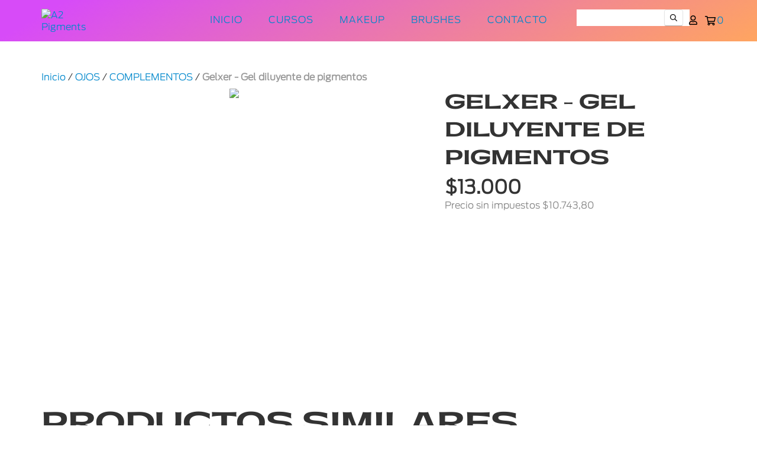

--- FILE ---
content_type: text/css
request_url: https://ilovea2.com/tn-styles.css
body_size: 214621
content:
@font-face {
  font-family: 'Antenna-Bold';
  src: url([data-uri]) format("woff2"), url([data-uri]) format("woff"), url("antenna-bold-webfont.ttf") format("truetype"), url("antenna-bold-webfont.svg#antennabold") format("svg");
  font-weight: normal;
  font-style: normal;
}

@font-face {
  font-family: 'Antenna-ExtraLight';
  src: url([data-uri]) format("woff2"), url([data-uri]) format("woff"), url("antenna-extralight-webfont.ttf") format("truetype"), url("antenna-extralight-webfont.svg#antennaextralight") format("svg");
  font-weight: normal;
  font-style: normal;
}

@font-face {
  font-family: 'Antenna-Light';
  src: url([data-uri]) format("woff2"), url([data-uri]) format("woff"), url("antenna-light-webfont.ttf") format("truetype"), url("antenna-light-webfont.svg#antennalight") format("svg");
  font-weight: normal;
  font-style: normal;
}

@font-face {
  font-family: 'Gatwick-Ultrabold';
  src: url([data-uri]) format("woff2"), url([data-uri]) format("woff"), url("gatwick-ultrabold-webfont.ttf") format("truetype"), url("gatwick-ultrabold-webfont.svg#gatwickultrabold") format("svg");
  font-weight: normal;
  font-style: normal;
}

/*Responsive Mixins*/
:root {
  /*Begin::Colors*/
  --lightblue: #75BEFF;
  --red: #FF1F80;
  --pink: #FF51C4;
  --purple: #CA7AFA;
  --yellow: #FFD429;
  --rose: #FF8DF9;
  --orange: #FE8531;
  --violet: #5A0090;
  --gradient-holo: linear-gradient(90deg, rgba(196,158,181,1) 0%, rgba(133,115,202,1) 16%, rgba(83,158,228,1) 33%, rgba(107,219,225,1) 50%, rgba(216,231,173,1) 65%, rgba(226,191,108,1) 82%, rgba(221,160,166,1) 100%);
  --gradient-sunrise: linear-gradient(90deg, rgba(215,75,248,1) 0%, rgba(215,75,248,1) 8%, rgba(255,165,96,1) 100%);
  --gradient-sunrise-150deg: linear-gradient(150deg, rgba(215,75,248,1) 0%, rgba(215,75,248,1) 8%, rgba(255,165,96,1) 100%);
  --gradient-purple: linear-gradient(90deg, rgba(215,75,248,1) 0%, rgba(215,75,248,1) 15%, rgba(207,128,255,1) 100%);
  --gradient-pink: linear-gradient(90deg, rgba(255,141,249,1) 0%, rgba(255,141,249,1) 15%, rgba(255,81,196,1) 100%);
  --gradient-orangepink: linear-gradient(90deg, rgba(254,173,90,1) 0%, rgba(254,173,90,1) 10%, rgba(255,68,165,1) 67%, rgba(255,65,218,1) 100%);
  --gradient-purplered: linear-gradient(90deg, rgba(215,75,248,1) 0%, rgba(215,75,248,1) 15%, rgba(255,65,218,1) 100%);
  --gradient-blue: linear-gradient(90deg, rgba(117,190,255,1) 0%, rgba(90,0,144,1) 100%);
  --gradient-pinkpurple: linear-gradient(90deg, rgba(255,81,196,1) 0%, rgba(255,81,196,1) 14%, rgba(90,0,144,1) 90%, rgba(90,0,144,1) 100%);
  --gradient-pinkpurple-inv: linear-gradient(-90deg, rgba(255,81,196,1) 0%, rgba(255,81,196,1) 14%, rgba(90,0,144,1) 90%, rgba(90,0,144,1) 100%);
  /*End::Colors*/
  /*Begin::Animation*/
  --default-duration: 700ms;
  --default-easing: cubic-bezier(0.165,  0.84, 0.44, 1);
  /*End::Animation*/
}

* {
  -webkit-font-smoothing: antialiased;
  -moz-osx-font-smoothing: grayscale;
}

img {
  image-rendering: optimizeQuality;
  image-rendering: -moz-crisp-edges;
}

body {
  font-family: 'Antenna-Light', Arial, Helvetica, sans-serif !important;
  font-size: 16px;
}

h1, h2 {
  font-family: 'Gatwick-Ultrabold', Arial, Helvetica, sans-serif !important;
}

h2 {
  font-size: 46px;
  line-height: 100%;
}

@media screen and (max-width: 769px) {
  h2 {
    font-size: 32px;
  }
}

.colored-text.--black {
  color: black;
}

.gradient-text {
  background: var(--bg);
  background-size: 100%;
  background-repeat: repeat;
  -webkit-background-clip: text;
  -webkit-text-fill-color: transparent;
  -moz-background-clip: text;
  -moz-text-fill-color: transparent;
}

.gradient-text.--gradient-sunrise {
  --bg: var(--gradient-sunrise)
  ;
}

.gradient-text.--gradient-purple {
  --bg: var(--gradient-purple)
  ;
}

.gradient-text.--gradient-pink {
  --bg: var(--gradient-pink)
  ;
}

.gradient-text.--gradient-orangepink {
  --bg: var(--gradient-orangepink)
  ;
}

.gradient-text.--gradient-purplered {
  --bg: var(--gradient-purplered)
  ;
}

.gradient-text.--gradient-blue {
  --bg: var(--gradient-blue)
  ;
}

.gradient-text.--gradient-pinkpurple {
  --bg: var(--gradient-pinkpurple)
  ;
}

.gradient-text.--gradient-pinkpurple-inv {
  --bg: var(--gradient-pinkpurple-inv)
  ;
}

.services .service-title {
  font-family: 'Gatwick-Ultrabold', Arial, Helvetica, sans-serif !important;
}

@media screen and (min-width: 770px) {
  .services .service-title {
    max-width: 230px;
  }
}

.btn {
  font-family: 'Antenna-Light', Arial, Helvetica, sans-serif !important;
  font-size: 12px;
  padding: 10px 22px;
}

.btn-see-all-prods,
.module-text .btn.btn-primary {
  font-family: 'Antenna-Bold', Arial, Helvetica, sans-serif !important;
  background-color: transparent;
  color: #000;
  float: none;
  font-size: 16px;
  letter-spacing: 0;
  margin: 24px auto 0 auto;
  text-transform: none;
  padding: 0;
  width: -webkit-fit-content;
  width: -moz-fit-content;
  width: fit-content;
}

.btn-see-all-prods:after,
.module-text .btn.btn-primary:after {
  display: block;
  content: '';
  border-bottom: solid 1px #000;
  margin-top: 3px;
  -webkit-transform: scaleX(0);
          transform: scaleX(0);
  -webkit-transition: -webkit-transform 250ms ease-in-out;
  transition: -webkit-transform 250ms ease-in-out;
  transition: transform 250ms ease-in-out;
  transition: transform 250ms ease-in-out, -webkit-transform 250ms ease-in-out;
  -webkit-transform-origin: 0% 50%;
          transform-origin: 0% 50%;
}

.btn-see-all-prods:hover:after,
.module-text .btn.btn-primary:hover:after {
  -webkit-transform: scaleX(1);
          transform: scaleX(1);
}

.btn-see-all-prods:active, .btn-see-all-prods:focus, .btn-see-all-prods:hover,
.module-text .btn.btn-primary:active,
.module-text .btn.btn-primary:focus,
.module-text .btn.btn-primary:hover {
  background-color: transparent;
  -webkit-box-shadow: none;
          box-shadow: none;
  color: #000;
}

@media screen and (max-width: 769px) {
  .theme-wide .btn-smallest {
    letter-spacing: 0;
  }
}

.theme-full .footer,
.theme-full .footer-legal {
  padding: 60px;
}

.theme-full .footer-legal {
  display: none !important;
}

.footer {
  background-color: transparent !important;
}

.footer h4 {
  font-family: 'Gatwick-Ultrabold', Arial, Helvetica, sans-serif !important;
  font-size: 14px;
  font-weight: normal;
}

.footer a {
  font-family: 'Antenna-Light', Arial, Helvetica, sans-serif !important;
}

.footer .custom-footer {
  -webkit-box-align: center;
      -ms-flex-align: center;
          align-items: center;
  display: -webkit-box;
  display: -ms-flexbox;
  display: flex;
  -webkit-box-pack: justify;
      -ms-flex-pack: justify;
          justify-content: space-between;
}

@media only screen and (max-width: 769px) {
  .footer .custom-footer {
    -webkit-box-orient: vertical;
    -webkit-box-direction: normal;
        -ms-flex-direction: column;
            flex-direction: column;
  }
}

.footer .custom-footer__socials {
  display: -webkit-box;
  display: -ms-flexbox;
  display: flex;
  gap: 16px;
}

.footer .custom-footer__socials .social {
  background-repeat: no-repeat;
  background-size: contain;
  background-position: center;
  height: 50px;
  -webkit-transition: -webkit-transform 0.2s ease;
  transition: -webkit-transform 0.2s ease;
  transition: transform 0.2s ease;
  transition: transform 0.2s ease, -webkit-transform 0.2s ease;
  width: 50px;
}

.footer .custom-footer__socials .social:hover {
  -webkit-transform: scale(1.1);
          transform: scale(1.1);
}

.footer .custom-footer__socials .social.instagram {
  background-image: url("[data-uri]");
}

.footer .custom-footer__socials .social.facebook {
  background-image: url("[data-uri]");
}

.footer .custom-footer__socials .social.youtube {
  background-image: url("[data-uri]");
}

.footer .custom-footer__info {
  display: -webkit-box;
  display: -ms-flexbox;
  display: flex;
  -webkit-box-orient: vertical;
  -webkit-box-direction: normal;
      -ms-flex-direction: column;
          flex-direction: column;
  max-width: 360px;
}

.footer .custom-footer__info .security img {
  max-width: 34px;
}

footer {
  background-color: #212121;
  background-position: top right;
  background-repeat: no-repeat;
  background-image: url("[data-uri]");
}

.theme-full .head-logo-left.head-transparent.head-trans-out,
.theme-full .head-logo-left.head-transparent,
.js-desktop-head-container {
  background: var(--gradient-sunrise-150deg);
}

.theme-wide .searchbox form input.header-input::-webkit-input-placeholder {
  color: #FFF;
}

.theme-wide .searchbox form input.header-input:-ms-input-placeholder {
  color: #FFF;
}

.theme-wide .searchbox form input.header-input::-ms-input-placeholder {
  color: #FFF;
}

.theme-wide .searchbox form input.header-input::placeholder {
  color: #FFF;
}

.head-container.head-logo-left .logo-img-container .logo-img {
  max-height: 80px;
}

.head-container.head-logo-left.head-fix .logo-img-container .logo-img {
  max-height: 60px;
}

.head-container .desktop-nav {
  text-align: right;
}

.head-container .desktop-nav .desktop-nav-item .desktop-nav-link {
  font-family: 'Antenna-Light', Arial, Helvetica, sans-serif !important;
  border: none;
  font-size: 16px;
  padding: 10px 20px;
}

.head-container .desktop-nav .desktop-nav-item .desktop-nav-link:hover {
  opacity: 1;
}

.head-container .desktop-nav .desktop-nav-item .desktop-nav-link:after {
  display: block;
  content: '';
  border-bottom: solid 1px #000;
  margin-top: 3px;
  -webkit-transform: scaleX(0);
          transform: scaleX(0);
  -webkit-transition: -webkit-transform 250ms ease-in-out;
  transition: -webkit-transform 250ms ease-in-out;
  transition: transform 250ms ease-in-out;
  transition: transform 250ms ease-in-out, -webkit-transform 250ms ease-in-out;
  -webkit-transform-origin: 0% 50%;
          transform-origin: 0% 50%;
}

.head-container .desktop-nav .desktop-nav-item .desktop-nav-link:hover:after {
  -webkit-transform: scaleX(1);
          transform: scaleX(1);
}

.head-container .desktop-nav .desktop-nav-item .desktop-nav-list .desktop-nav-link {
  font-size: 14px;
}

.head-container .desktop-nav .desktop-nav-item .desktop-nav-list .desktop-nav-link .desktop-nav-arrow {
  position: absolute;
  top: 50%;
  right: 20px;
  -webkit-transform: translate(-50%, -50%);
          transform: translate(-50%, -50%);
}

.head-container .search-logo-cart-container {
  width: calc( 100% - 100px);
  margin: 0 50px;
}

.head-container .search-logo-cart-container .span5 {
  display: -webkit-box;
  display: -ms-flexbox;
  display: flex;
  float: none;
  width: auto;
}

.theme-full .home-slider,
.theme-full .products-slider {
  cursor: -webkit-grab;
  cursor: grab;
}

.theme-full .home-slider:active,
.theme-full .products-slider:active {
  cursor: -webkit-grabbing;
  cursor: grabbing;
}

.theme-full .home-slider .swiper-pagination .swiper-pagination-bullet,
.theme-full .products-slider .swiper-pagination .swiper-pagination-bullet {
  position: relative;
}

.theme-full .home-slider .swiper-pagination .swiper-pagination-bullet.swiper-pagination-bullet-active:before,
.theme-full .products-slider .swiper-pagination .swiper-pagination-bullet.swiper-pagination-bullet-active:before {
  content: '';
  position: absolute;
  width: 170%;
  height: 170%;
  border: solid 1px #000;
  border-radius: 50%;
  top: 50%;
  left: 50%;
  -webkit-transform: translate(-50%, -50%);
          transform: translate(-50%, -50%);
}

.theme-full .home-slider .swiper-slide,
.theme-full .products-slider .swiper-slide {
  max-height: 100vh !important;
}

.theme-full .home-slider .swiper-button-next,
.theme-full .home-slider .swiper-button-prev,
.theme-full .products-slider .swiper-button-next,
.theme-full .products-slider .swiper-button-prev {
  background-color: rgba(0, 0, 0, 0.4);
  padding: 16px 14px;
  -webkit-transition: padding 0.3s ease;
  transition: padding 0.3s ease;
}

.theme-full .home-slider .swiper-button-next svg,
.theme-full .home-slider .swiper-button-prev svg,
.theme-full .products-slider .swiper-button-next svg,
.theme-full .products-slider .swiper-button-prev svg {
  color: #FFF;
  fill: #FFF;
}

.theme-full .home-slider .swiper-button-next,
.theme-full .products-slider .swiper-button-next {
  border-radius: 4px 0px 0px 4px;
  right: 0;
}

.theme-full .home-slider .swiper-button-next:hover,
.theme-full .products-slider .swiper-button-next:hover {
  padding-right: 26px;
}

.theme-full .home-slider .swiper-button-prev,
.theme-full .products-slider .swiper-button-prev {
  border-radius: 0px 4px 4px 0px;
  left: 0;
}

.theme-full .home-slider .swiper-button-prev:hover,
.theme-full .products-slider .swiper-button-prev:hover {
  padding-left: 26px;
}

.theme-full .js-swiper-sale-products .swiper-button-next {
  right: 10px !important;
}

.theme-full .js-swiper-sale-products .swiper-button-prev {
  left: 10px !important;
}

.js-swiper-sale-products.swiper-container.swiper-container-initialized.swiper-container-horizontal:active .js-item-product {
  -webkit-transform: scale(0.9);
          transform: scale(0.9);
}

.js-swiper-sale-products.swiper-container.swiper-container-initialized.swiper-container-horizontal .js-item-product {
  -webkit-transition: -webkit-transform 0.3s ease;
  transition: -webkit-transform 0.3s ease;
  transition: transform 0.3s ease;
  transition: transform 0.3s ease, -webkit-transform 0.3s ease;
}

.js-product-container .item-actions,
.js-product-container .item-info-container {
  text-align: left;
}

.js-product-container .item-actions .js-addtocart {
  text-transform: none;
}

.js-product-container .item-name {
  font-family: 'Antenna-Bold', Arial, Helvetica, sans-serif !important;
  font-size: 14px;
  margin: 0;
  overflow: hidden;
  text-overflow: ellipsis;
  white-space: nowrap;
}

.js-product-container .item-price {
  font-size: 14px;
}

.js-ig-fallback {
  background-color: var(--purple);
}

.js-ig-fallback a {
  -webkit-box-align: center;
      -ms-flex-align: center;
          align-items: center;
  color: var(--violet);
  display: -webkit-inline-box;
  display: -ms-inline-flexbox;
  display: inline-flex;
  font-size: 16px;
  -webkit-box-pack: center;
      -ms-flex-pack: center;
          justify-content: center;
}

@media only screen and (max-width: 769px) {
  .js-ig-fallback a {
    font-size: 7px;
  }
}

.js-ig-fallback a:hover {
  text-decoration: none;
}

.js-ig-fallback a .instafeed-fallback svg {
  font-size: 4em;
}

.js-ig-fallback a h2 {
  font-size: 3em;
}

.js-ig-fallback a svg {
  fill: var(--violet);
}

.js-ig-fallback a .text-uppercase.font-small {
  display: none;
}

.module-text-title {
  font-family: 'Gatwick-Ultrabold', Arial, Helvetica, sans-serif !important;
  font-size: 48px;
  margin-top: 40px;
  overflow: visible;
}

.player-container {
  display: none;
}

.player-container .btn.btn-primary {
  border-radius: 50%;
  background: #FFF;
  height: 50px;
  padding: 0 !important;
  -webkit-transition: -webkit-transform 0.2s ease;
  transition: -webkit-transform 0.2s ease;
  transition: transform 0.2s ease;
  transition: transform 0.2s ease, -webkit-transform 0.2s ease;
  width: 50px;
}

.player-container .btn.btn-primary:hover {
  -webkit-transform: scale(1.2);
          transform: scale(1.2);
}

.player-container .btn.btn-primary svg {
  fill: #000;
}

:root {
  --container-max-width: 1140px;
}

@media screen and (max-width: 1199px) and (min-width: 770px) {
  :root {
    --container-max-width: 760px;
  }
}

.subtitle-container,
.subtitle-paragraph {
  text-align: left;
}

.subtitle-container {
  margin: 0;
  padding: 0;
}

.subtitle-paragraph {
  max-width: var(--container-max-width);
  display: block;
  margin: 0 auto;
  padding: 0;
}

div.row-fluid.m-bottom-half-xs.m-section-bottom {
  margin: 0 auto;
  max-width: var(--container-max-width);
}

div.row-fluid.m-bottom-half-xs.m-section-bottom .span8.offset2 {
  margin: 0;
  width: 100%;
}

.wpb_row.row--cols-width-auto .vc_column_container {
  width: auto !important;
}
/*# sourceMappingURL=tn-styles.css.map */